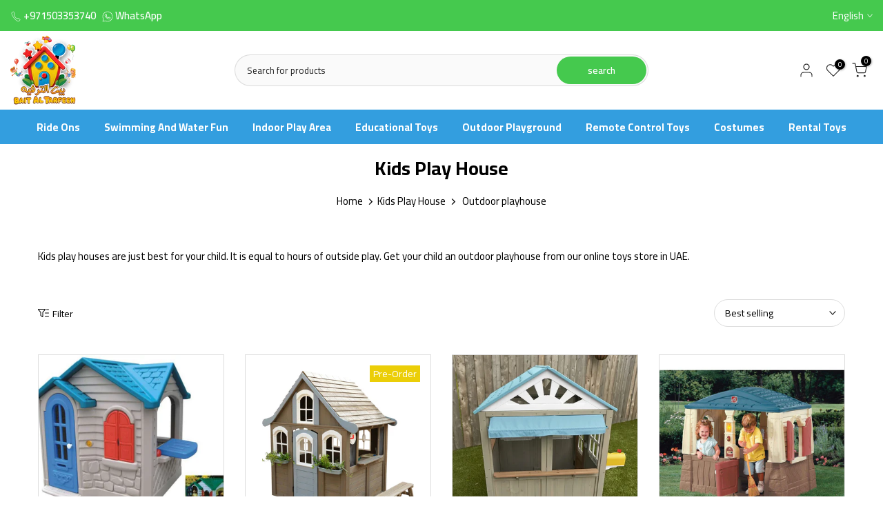

--- FILE ---
content_type: text/html; charset=utf-8
request_url: https://baitaltarfeeh.com/?section_id=login-sidebar
body_size: 483
content:
<section id="shopify-section-login-sidebar" class="shopify-section t4s-section t4s-line-section t4s-section-admn2-fixed"><link rel="stylesheet" href="//baitaltarfeeh.com/cdn/shop/t/24/assets/drawer.min.css?v=58533354722067265701734251094" media="all">
<link rel="stylesheet" href="//baitaltarfeeh.com/cdn/shop/t/24/assets/login-sidebar.css?v=93695753742848590881734251094" media="all">
<link href="//baitaltarfeeh.com/cdn/shop/t/24/assets/customer.min.css?v=177384345499267597171734251094" rel="stylesheet" type="text/css" media="all" />
<link href="//baitaltarfeeh.com/cdn/shop/t/24/assets/button-style.css?v=32372185086330794481734251094" rel="stylesheet" type="text/css" media="all" />
<link href="//baitaltarfeeh.com/cdn/shop/t/24/assets/custom-effect.css?v=167716182237204808941734251094" rel="stylesheet" media="print" onload="this.media='all'">

<div id="t4s-login-sidebar" class="t4s-drawer t4s-drawer__right" aria-hidden="true">
   <div class="t4s-drawer__header">
      <span class="is--login" aria-hidden="false">LOGIN</span>
      <span class="is--recover" aria-hidden="true">Reset your password</span>
      <span class="is--create" aria-hidden="true">Register</span>
      <button class="t4s-drawer__close" data-drawer-close aria-label="Close sidebar"><svg class="t4s-iconsvg-close" role="presentation" viewBox="0 0 16 14"><path d="M15 0L1 14m14 0L1 0" stroke="currentColor" fill="none" fill-rule="evenodd"></path></svg></button>
   </div>
   <div class="t4s-drawer__content">
      <div class="t4s-drawer__main">
         <div data-t4s-scroll-me class="t4s-drawer__scroll t4s-current-scrollbar"><div id="recover_login-sidebar" class="t4s-content-login-sidebar is--recover t4s-text-start" aria-hidden="true">
                <p>Lost your password? Please enter your email address. You will receive a link to create a new password via email.</p><form method="post" action="/account/recover" id="recover_customer_passwordlogin-sidebar" accept-charset="UTF-8"><input type="hidden" name="form_type" value="recover_customer_password" /><input type="hidden" name="utf8" value="✓" /><div class="t4s_field t4s-pr">
                    <input type="email" class="t4s_frm_input t4s_mb_30" 
                      value=""
                      name="email"
                      id="RecoverEmail"
                      autocorrect="off"
                      autocapitalize="off"
                      autocomplete="email"
                      
                      placeholder="Email address"
                    >
                    <label for="RecoverEmail">
                      Email address
                    </label>
                  </div><div class="t4s_field t4s_mb_20">
                    <button class="t4s_btn_submmit t4s-btn t4s-btn-base t4s-btn-full-width t4s-btn-style-default t4s-btn-size-medium t4s-btn-color-primary t4s-btn-effect-default">Reset Password</button>
                  </div>
                  <a class="t4s-d-inline-block" data-login-sidebar="login" href="#login_login-sidebar">Cancel </a></form></div><div id="login_login-sidebar" class="t4s-content-login-sidebar is--login t4s-text-start" aria-hidden="false"><form method="post" action="/account/login" id="customer_loginlogin-sidebar" accept-charset="UTF-8" data-login-with-shop-sign-in="true" novalidate="novalidate"><input type="hidden" name="form_type" value="customer_login" /><input type="hidden" name="utf8" value="✓" /><input type="hidden" name="checkout_url" value="https://baitaltarfeeh.com/" /><div class="t4s_field t4s-pr t4s_mb_30">        
                    <input class="t4s_frm_input" 
                      type="email"
                      name="customer[email]"
                      id="CustomerEmail"
                      autocomplete="email"
                      autocorrect="off"
                      autocapitalize="off"
                      
                      placeholder="Email"
                    >
                    <label for="CustomerEmail">
                      Email <span class="required">*</span>
                    </label>
                  </div><div class="t4s_field t4s-pr t4s_mb_10">          
                      <input class="t4s_frm_input" 
                        type="password"
                        value=""
                        name="customer[password]"
                        id="CustomerPassword"
                        autocomplete="current-password"
                        
                        placeholder="Password"
                      >
                      <label for="CustomerPassword">
                        Password <span class="required">*</span>
                      </label>
                    </div>

                    <a href="#recover_login-sidebar" data-login-sidebar="recover" class="t4s-d-block t4s_mb_30">Forgot your password?</a><div class="t4s_field t4s_mb_20">
                    <button class="t4s_btn_submmit t4s-btn t4s-btn-base t4s-btn-full-width t4s-btn-style-default t4s-btn-size-medium t4s-btn-color-primary t4s-btn-effect-default">Sign In</button>
                  </div>
                  <a class="t4s-d-inline-block" data-login-sidebar="create" href="/account/register"> New customer? Create your account</a></form></div><div id="create_login-sidebar" class="t4s-content-login-sidebar is--create t4s-text-start" data-showing="create" aria-hidden="true"><form method="post" action="/account" id="customer_createlogin-sidebar" accept-charset="UTF-8" data-login-with-shop-sign-up="true" novalidate="novalidate" class="t4s-w-100"><input type="hidden" name="form_type" value="create_customer" /><input type="hidden" name="utf8" value="✓" /><div class="t4s_field t4s-pr t4s_mb_30">      
                     <input class="t4s_frm_input" 
                       type="text"
                       name="customer[first_name]"
                       id="RegisterForm-FirstName"
                       
                       autocomplete="given-name"
                       placeholder="First Name">
                        <label for="RegisterForm-FirstName">
                          First Name
                        </label>
                   </div>
                   <div class="t4s_field t4s-pr t4s_mb_30">
                     <input class="t4s_frm_input" 
                       type="text"
                       name="customer[last_name]"
                       id="RegisterForm-LastName"
                       
                       autocomplete="family-name"
                       placeholder="Last Name"
                     >
                     <label for="RegisterForm-LastName">
                       Last Name
                     </label>
                   </div>
                   <div class="t4s_field t4s-pr t4s_mb_30">
                     <input class="t4s_frm_input" 
                       type="email"
                       name="customer[email]"
                       id="RegisterForm-email"
                       
                       spellcheck="false"
                       autocapitalize="off"
                       autocomplete="email"
                       aria-required="true"
                       
                       placeholder="Email"
                     >
                     <label for="RegisterForm-email">
                       Email <span class="required">*</span>
                     </label>
                   </div><div class="t4s_field t4s-pr t4s_mb_30">     
                     <input class="t4s_frm_input" 
                       type="password"
                       name="customer[password]"
                       id="RegisterForm-password"
                       aria-required="true"
                       
                       placeholder="Password"
                     >
                     <label for="RegisterForm-password">
                       Password <span class="required">*</span>
                     </label>
                   </div><div class="t4s_field t4s_mb_20">
                     <button class="t4s_btn_submmit t4s-btn t4s-btn-base t4s-btn-full-width t4s-btn-style-default t4s-btn-size-medium t4s-btn-color-primary t4s-btn-effect-default">Register</button>
                   </div>
                   <a class="t4s-d-inline-block" data-login-sidebar="login" href="/account/login"> Already have an account? Login here</a></form></div>

         </div>
      </div>
   </div>
</div></section>